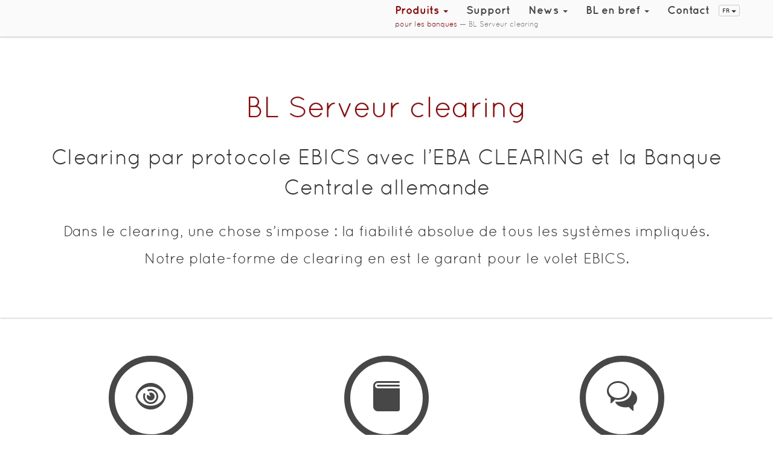

--- FILE ---
content_type: text/html
request_url: https://www.business-logics.de/french/products/banks/clearingserver.html
body_size: 6624
content:
<!DOCTYPE html>
<html lang="fr">
<head>
  <meta charset="utf-8">
  <meta http-equiv="X-UA-Compatible" content="IE=edge">
  <meta name="viewport" content="width=device-width, initial-scale=1">
  <meta name="author" content="Business-Logics GmbH">
  <meta name="description" content="Serveur EBICS pour les établissements de crédit aux fins de clearing avec la Banque Fédérale Allemande, l’EBA CLEARING et tous les autres services de clearing">
  <meta name="keywords" content="EBICS, clearing, serveur, client, EMZ, SEPA Clearer, SCC, Berlin Group, ISO, standard 20022, STEP2, STEP 2, PE-ACH, EBA Clearing, SRZ, simple, intégrable, opérations bancaires, au niveau européen, allemande, Banque Fédérale, ABE, version, 3.0, EBICS 3.0, flexible, stable, performant, extensible, modules d’extension, modules">
  <meta http-equiv="X-UA-Compatible" content="IE=edge">
  <link href="../../../css/bl.css" rel="stylesheet" type="text/css">
  <link href="../../../fonts/font-awesome-4.2.0/css/font-awesome.min.css" rel="stylesheet" type="text/css">
  <link href="../../../css/jquery.fancybox.css" rel="stylesheet" type="text/css" media="screen"><!--[if lt IE 9]>
 <script src="../../../js/html5shiv.min.js" type="text/javascript"></script>
 <script src="../../../js/respond.min.js" type="text/javascript"></script>
<![endif]-->

  <script>
  function genemail(prefix, text, clazz) {
     document.write("<a href=\"mailto");
     if (clazz !== undefined) {
       document.write(":" + prefix + "@business-logics.de\" class=\"" + clazz + "\" rel=\"nofollow\">");
     } else {
       document.write(":" + prefix + "@business-logics.de\" class=\"bl-nolinkemph\" rel=\"nofollow\">");
     }
     if (text !== undefined) {
       document.write(text + "<\/a>");
     } else {
       document.write(prefix + "@business-logics.de<\/a>");
     }
  }
  </script>
  <link rel="shortcut icon" href="../../../image/favicon.ico">
  <link rel="icon" type="image/png" href="../../../image/favicon.png">
  <link rel="icon" type="image/png" href="../../../image/favicon-192x192.png" sizes="192x192">
  <link rel="icon" type="image/svg+xml" href="../../../image/favicon.svg" sizes="any">
  <link rel="apple-touch-icon" sizes="60x60" href="../../../image/apple-touch-icon-60x60.png">
  <link rel="apple-touch-icon" sizes="76x76" href="../../../image/apple-touch-icon-76x76.png">
  <link rel="apple-touch-icon" sizes="120x120" href="../../../image/apple-touch-icon-120x120.png">
  <link rel="apple-touch-icon" sizes="152x152" href="../../../image/apple-touch-icon-152x152.png">
  <link rel="apple-touch-icon" sizes="180x180" href="../../../image/apple-touch-icon-180x180.png">
  <meta name="msapplication-TileColor" content="#f2f2f2ff">
  <meta name="msapplication-TileImage" content="../../../image/mstile-144x144.png">
  <meta name="msapplication-config" content="../../../browserconfig.xml">
  <link rel="manifest" href="../../../manifest.json">
  <link rel="mask-icon" href="../../../image/mask-icon.svg" color="#454d4d">
  <link href="https://www.business-logics.de/german/rss.xml" rel="alternate" type="application/rss+xml" title="RSS">
  <title>BL Serveur clearing : le serveur EBICS moderne pour le clearing au niveau européen</title>
</head>
<body>
  <div class="contentwrapper">
    <nav class="navbar navbar-default navbar-fixed-top" role="navigation" id="myScrollspy">
      <div class="container">
        <div class="navbar-header">
          <button type="button" class="navbar-toggle" data-toggle="collapse" data-target=".navbar-collapse"><span class="sr-only">Afficher/masquer le menu</span> <span class="icon-bar"></span> <span class="icon-bar"></span> <span class="icon-bar"></span></button> <a class="navbar-brand bl-nolinkemph" href="../../index.html"><img src="../../../image/logo_bl_small.png" alt=""></a>
        </div>
        <div class="collapse navbar-collapse" id="navbar-collapse-main" aria-expanded="true" role="menu">
          <div class="navbar-right">
            <ul class="nav navbar-nav">
              <li class="dropdown">
                <a id="dropProducts" href="../index.html" class="bl-nolinkemph bl_top_nav_active" aria-haspopup="true" aria-expanded="false">Produits <span class="caret"></span></a>
                <ul class="dropdown-menu" aria-labelledby="dropProducts">
                  <li>
                    <a href="../enterprises/index.html" class="bl-nolinkemph bl_sub_nav">pour les entreprises</a>
                  </li>
                  <li>
                    <a href="index.html" class="bl-nolinkemph bl_sub_nav_active">pour les banques</a>
                  </li>
                  <li>
                    <a href="../publicauth/index.html" class="bl-nolinkemph bl_sub_nav">pour les administrations</a>
                  </li>
                  <li>
                    <a href="../paymentservices/index.html" class="bl-nolinkemph bl_sub_nav">pour les prestataires</a>
                  </li>
                  <li>
                    <a href="../softwareproducers/index.html" class="bl-nolinkemph bl_sub_nav">pour les fabricants de logiciel</a>
                  </li>
                  <li role="separator" class="divider">
                    <hr class="half-rule">
                  </li>
                  <li>
                    <a href="../all/index.html" class="bl-nolinkemph bl_sub_nav">Tous les produits</a>
                  </li>
                  <li role="separator" class="divider">
                    <hr class="half-rule">
                  </li>
                  <li>
                    <a href="../../download.html" class="bl-nolinkemph bl_sub_nav">Télechargement</a>
                  </li>
                  <li role="separator" class="divider">
                    <hr class="half-rule">
                  </li>
                  <li>
                    <a href="../../training/index.html" class="bl-nolinkemph bl_sub_nav">Formations</a>
                  </li>
                </ul>
              </li>
              <li>
                <a href="../../support.html" class="bl-nolinkemph bl_top_nav">Support</a>
              </li>
              <li class="dropdown">
                <a id="dropNews" href="../../news.html" class="bl-nolinkemph bl_top_nav" role="button" aria-haspopup="true" aria-expanded="false">News <span class="caret"></span></a>
                <ul class="dropdown-menu" aria-labelledby="dropNews">
                  <li>
                    <a href="../../news.html" class="bl-nolinkemph bl_sub_nav">News</a>
                  </li>
                  <li>
                    <a href="../../newsletter.html" class="bl-nolinkemph bl_sub_nav">Newsletter</a>
                  </li>
                </ul>
              </li>
              <li class="dropdown">
                <a id="dropAbout" href="../../about.html" class="bl-nolinkemph bl_top_nav" role="button" aria-haspopup="true" aria-expanded="false">BL en bref <span class="caret"></span></a>
                <ul class="dropdown-menu" aria-labelledby="dropAbout">
                  <li>
                    <a href="../../about.html" class="bl-nolinkemph bl_sub_nav">A propos de BL</a>
                  </li>
                  <li>
                    <a href="../../references.html" class="bl-nolinkemph bl_sub_nav">Références</a>
                  </li>
                </ul>
              </li>
              <li>
                <a href="../../contact.html" class="bl-nolinkemph bl_top_nav">Contact</a>
              </li>
              <li class="dropdown">
                <button type="button" class="btn btn-default btn-xs dropdown-toggle bl-lang-btn" data-toggle="dropdown" aria-haspopup="true" aria-expanded="false">FR <span class="caret"></span></button>
                <ul class="dropdown-menu bl-lang-dropdown-menu">
                  <li>
                    <a href="../../../german/products/banks/clearingserver.html" class="bl-nolinkemph bl-lang-dropdown-link">
                    <div class="bl-lang-entry" aria-expanded="true" role="link">
                      DE
                    </div></a>
                  </li>
                  <li>
                    <a href="../../../english/products/banks/clearingserver.html" class="bl-nolinkemph bl-lang-dropdown-link">
                    <div class="bl-lang-entry" aria-expanded="true" role="link">
                      EN
                    </div></a>
                  </li>
                </ul>
              </li>
            </ul>
            <div class="nav navbar-nav bl-nav-submenu bl-submenu-text hidden-xs">
              <p class="navbar-text"><a href="index.html" class="bl-nolinkemph">pour les banques</a> — BL Serveur clearing</p>
            </div>
          </div>
        </div>
      </div>
    </nav><noscript>
    <div class="alert alert-danger bl-alert">
      <button type="button" class="close" data-dismiss="alert" aria-hidden="true"></button> JavaScript n’est pas activé. <a href="https://enable-javascript.com/fr/" class="alert-link bl-noextern" target="_blank">Veuillez activer JavaScript</a> dans votre navigateur pour utiliser le site web.
    </div></noscript>
    <header>
      <div class="bl-intro bl-banks-bg bl-intro-body" data-type="background" data-speed="3">
        <div class="container">
          <div class="row">
            <div class="col-xs-12 bl-title">
              <h1>BL Serveur clearing</h1>
            </div>
            <div class="col-xs-12 bl-titlesub">
              <p>Clearing par protocole EBICS avec l’EBA CLEARING et la Banque Centrale allemande</p>
            </div>
            <div class="col-xs-12 bl-titlesubsub">
              <p>Dans le clearing, une chose s’impose : la fiabilité absolue de tous les systèmes impliqués.</p>
              <p>Notre plate-forme de clearing en est le garant pour le volet EBICS.</p>
            </div>
          </div>
        </div>
      </div>
    </header>
    <main>
      <section>
        <div class="container">
          <div class="row">
            <div class="bl-pad-top-2"></div>
            <div class="col-sm-4 bl-glyphmenuentry">
              <a href="../../../image/clearing-server-01_en.png" data-thumb="../../../image/clearing-server-01_en.png" data-fancybox="gallery" class="bl-img-link" data-caption="Clearing direct et indirect avec la Banque Centrale allemande et l’EBA CLEARING">
              <div class="bl-round-glyph-link bl-round-glyph-link-content animated">
                <span class="bl-icon-small icon-eye-open"></span>
              </div>
              <p class="bl-round-glyph-link-description">Vues</p></a>
              <div class="hide">
                <a href="../../../image/clearing-server-02_en.png" data-fancybox="gallery" class="bl-img-link" data-caption="Demandes EBICS entrantes et sortantes avec BL Serveur clearing"></a> <a href="../../../image/clearing-server-04_fr.png" data-fancybox="gallery" class="bl-img-link" data-caption="Types d’ordre pré-configurés pour le clearing avec la Banque Centrale allemande et l’EBA CLEARING"></a> <a href="../../../image/clearing-server-03_fr.png" data-fancybox="gallery" class="bl-img-link" data-caption="Configuration client pour la communication avec la Banque Centrale allemande"></a> <a href="../../../image/clearing-server-05_fr.png" data-fancybox="gallery" class="bl-img-link" data-caption="Intégration du BL Outil de transfert pour les connexions EBICS sortantes avec les banques"></a> <a href="../../../image/clearing-server-06_fr.png" data-fancybox="gallery" class="bl-img-link" data-caption="Définition de tâches régulières et étapes de traitement"></a> <a href="../../../image/clearing-server-07_fr.png" data-fancybox="gallery" class="bl-img-link" data-caption="Modifications du système par des opérations de traitement, y compris concept d’autorisations"></a> <a href="../../../image/ebics-server-statistics_04_fr.png" data-fancybox="gallery" class="bl-img-link" data-caption="Accès aux principaux détails de performance grâce au module statistique intégré"></a>
              </div>
            </div>
            <div class="col-sm-4 bl-glyphmenuentry">
              <a href="../../../download/BL_Clearing-Server_fr.pdf" class="bl-nolinkemph">
              <div class="bl-round-glyph-link bl-round-glyph-link-content animated">
                <span class="bl-icon-small icon-bookalt"></span>
              </div>
              <p class="bl-round-glyph-link-description">Brochure</p></a>
            </div>
            <div class="col-sm-4 bl-glyphmenuentry">
              <a href="#order" class="page-scroll bl-nolinkemph">
              <div class="bl-round-glyph-link bl-round-glyph-link-content animated">
                <span class="bl-icon-small icon-chat"></span>
              </div>
              <p class="bl-round-glyph-link-description">Prendre contact</p></a>
            </div>
          </div>
        </div>
      </section>
      <hr class="half-rule">
      <section>
        <div class="container">
          <div class="row">
            <div class="col-xs-12 col-md-6">
              <div class="bl-cbox-entry-title">
                <p>Fiable dans toutes les situations</p>
              </div>
              <div class="bl-cbox-entry-sub">
                <p>Conçu pour être stable, performant et sûr</p>
              </div>
              <div class="bl-cbox-entry-expl">
                <p>Le <span class="bl-em">Serveur clearing</span> se base sur le module fiable EBICS du <a href="../all/bankingserver.html">BL Serveur bancaire</a>, Garant d’une d’une énorme performance et de la stabilité à laquelle vous êtes habitués.</p>
                <p>Les fichiers de plusieurs giga-octets sont loin d’être exceptionnels dans le clearing. Donc aucune place pour des compromis en termes de fiabilité.</p>
              </div>
            </div>
            <div class="col-xs-12 col-md-6">
              <div class="bl-cbox-entry-title">
                <p>Le spécialiste du clearing</p>
              </div>
              <div class="bl-cbox-entry-sub">
                <p>Outre l’échange pure et simple de données, le <span class="bl-em">Serveur clearing</span> doit accomplir toute une série d’autres tâches.</p>
              </div>
              <div class="bl-cbox-entry-expl">
                <p><span class="bl-em">ServeurBL Serveur clearing</span> a tout ce dont a besoin un système moderne. Outre la fonction d’envoi EBICS du serveur, le système traite tous les types d’ordre spécifiques au clearing. Par ailleurs, il dispose de toutes les étapes nécessaires pour le prétraitement et le post-traitement des fichiers.</p>
              </div>
            </div>
            <div class="clearfix visible-md-block visible-lg-block"></div>
            <div class="col-xs-12 col-md-6">
              <div class="bl-cbox-entry-title">
                <p>Intégration simple dans le système</p>
              </div>
              <div class="bl-cbox-entry-sub">
                <p>Plate-forme de données flexible, le serveur dispose de par nature de toutes les procédures requises pour la transmission et la prise en charge simple et sûre des fichiers de clearing. La plate-forme proprement dite est complètement ouverte.</p>
              </div>
              <div class="bl-cbox-entry-expl">
                <ul>
                  <li>Fonctionne sous tous les systèmes d’exploitation modernes : AIX, HP-UX, Linux, Solaris, Windows</li>
                  <li>Prend en charge toutes les bases de données usuelles : DB2 (également sur AS-400), serveur MS-SQL, MySQL, Oracle Database, PostgreSQL</li>
                  <li>Exécution flexible comme application Java EE avec support de nombreux serveurs JEE</li>
                  <li>Reprise de données à partir du système principal par <span class="bl-tooltipp" data-toggle="tooltip" data-placement="top" title="L’interface maîtresse permet de reprendre régulièrement du système informatique principal les données nécessaires au fonctionnement du serveur. Il n’y a donc pas de double gestion des données.">interface maîtresse</span></li>
                  <li>Protocole multi-banques intégral</li>
                  <li>Fonctionnement sans problème dans des environnements virtuels</li>
                  <li>Peut fonctionner en cluster</li>
                </ul>
              </div>
            </div>
            <div class="col-xs-12 col-md-6">
              <div class="bl-cbox-entry-title">
                <p>Les exigences spéciales deviennent normalité</p>
              </div>
              <div class="bl-cbox-entry-sub">
                <p>Les banques ne travaillent pas toute de la même manière. Les systèmes de bonne qualité en tiennent compte dès le stade de projet.</p>
              </div>
              <div class="bl-cbox-entry-expl">
                <p>La technique tout comme les processus opérationnels ont été ajustés dans les moindres détails à nos propres exigences au cours des années. La tâche consiste donc à intégrer le nouveau système dans la configuration existante et non pas à modifier les solutions en place.</p>
                <p>Que des progiciels externes de gestion intégrée (PGI) ou d’autres systèmes gèrent le clearing ou que les résultats du clearing soient transférés, le serveur prend en charge cette tâche et bien plus encore grâce à une architecture d’extensions (plugin) ouverte. Des modules d’extension spécifiques permettent d’intégrer des processus ou systèmes tiers quelconques comme s’ils faisaient partie de l’architecture globale.</p>
              </div>
            </div>
          </div>
          <div class="row">
            <div class="col-xs-12">
              <div class="bl-cbox-entry-title">
                <p>Interface utilisateur simple et accessible</p>
              </div>
              <div class="bl-cbox-entry-sub">
                <p>L’application web du serveur offre, outre une utilisation simple et une recherche intuitive, un travail accessible à tous.</p>
                <p>Pour ce faire, l’interface utilisateur tient compte des règles du <span class="bl-tooltipp" data-toggle="tooltip" data-placement="top" title="BITV - règlement relatif à l’accessibilité de la technique d’information (Barrierefreie-Informationstechnik-Verordnung)">BITV</span> et des règles sous-jacentes pour l’accessibilité des contenus Web, <span class="bl-tooltipp" data-toggle="tooltip" data-placement="top" title="WCAG - Web Content Accessibility Guidelines">WCAG</span> dans la version&nbsp;2.0.</p>
              </div>
            </div>
          </div>
          <div class="row" id="order">
            <div class="col-xs-12">
              <hr class="half-rule">
            </div>
            <div class="col-xs-12">
              <div class="bl-cbox-entry-title">
                <p>Prendre contact</p>
              </div>
              <div class="bl-cbox-entry-sub">
                <p>Vous êtes à la recherche d’une solution clearing fiable ? Vous êtes ici à la bonne adresse. Nos experts sont à votre disposition pour vous conseiller dans toutes les questions ayant trait au produit.</p>
                <p>Nous vous proposons par ailleurs notre service particulier qu’est l’installation aux fins de test du programme afin que vous puissiez vous faire vous-même une idée de la performance et de la simplicité de l’intégration.</p>
                <p>N’hésitez pas à vous informer ! Vous pouvez nous joindre au numéro de téléphone +49 2013 33993 30 ou en nous adressant un courriel à l’adresse 
                <script>
                genemail('sales');
                </script>. <noscript><em>L’adresse électronique n’est visible que si vous activez JavaScript</em></noscript></p>
                <p>Nous vous conseillerons avec plaisir !</p>
              </div>
            </div>
          </div>
        </div>
      </section>
      <div class="bl-pad-bot-3"></div>
    </main>
    <div class="push"></div>
  </div>
  <footer class="footer">
    <div class="container">
      <div class="row">
        <div class="col-sm-3">
          <h4>Entreprise</h4>
          <div class="divider"></div>
          <ul class="list-unstyled">
            <li>
              <a href="../../about.html" class="bl-nolinkemph">À propos de Business-Logics</a>
            </li>
            <li>
              <a href="../../references.html" class="bl-nolinkemph">Nos clients</a>
            </li>
            <li>
              <a href="../../career.html" class="bl-nolinkemph">Votre carrière</a>
            </li>
            <li>
              <a href="../../news.html" class="bl-nolinkemph">News</a>
            </li>
            <li>
              <a href="../../newsletter.html" class="bl-nolinkemph">Newsletter</a>
            </li>
          </ul>
        </div>
        <div class="col-sm-3">
          <h4>Contact</h4>
          <div class="divider"></div>
          <address>
            <strong><a href="../../contact.html" class="bl-nolinkemph">Business-Logics GmbH</a></strong><br>
            Telleringstr. 11, D-40721 Hilden<br>
            Téléphone : +49&nbsp;2103&nbsp;33993-0<br>
            <script>
            genemail('info');
            </script> <noscript><em>L’adresse électronique n’est visible que si vous activez JavaScript</em></noscript>
          </address>
          <ul class="list-unstyled">
            <li>
              <a href="../../contact.html#gettingthere" class="bl-nolinkemph">Plan d’accès</a>
            </li>
          </ul>
        </div>
        <div class="col-sm-3">
          <h4>Cherché et trouvé</h4>
          <div class="divider"></div>
          <ul class="list-unstyled">
            <li>
              <a href="../../sitemap.html" class="bl-nolinkemph">Sommaire des pages</a>
            </li>
            <li>
              <a href="../../download.html" class="bl-nolinkemph">Télechargement démo EBICS</a>
            </li>
            <li>
              <a href="../../bugzilla.html" class="bl-nolinkemph">Bugzilla</a>
            </li>
            <li>
              <a href="../../press.html" class="bl-nolinkemph">Presse</a>
            </li>
          </ul>
        </div>
        <div class="col-sm-3">
          <h4>Aspects juridiques</h4>
          <div class="divider"></div>
          <ul class="list-unstyled">
            <li>
              <a href="../../imprint.html" class="bl-nolinkemph">Mentions légales</a>
            </li>
            <li>
              <a href="../../privacy.html" class="bl-nolinkemph">Protection des données</a>
            </li>
            <li>
              <a href="../../disclaimer.html" class="bl-nolinkemph">Clause de non-responsabilité</a>
            </li>
          </ul>
        </div>
      </div>
      <div class="row">
        <div class="copyright">
          <div class="col-sm-3">
            Dernière modification : 11 juillet 2024
          </div>
          <div class="col-sm-3">
            Droit d’auteur © 2001-2025
          </div>
          <div class="col-sm-3">
            Business-Logics GmbH
          </div>
          <div class="col-sm-3">
            RSS feed <a href="../../rss.xml" class="bl-nolinkemph">&nbsp;<img src="../../../image/feed-icon.png" width="14" height="14" border="0" alt="flux RSS"></a>
          </div>
        </div>
      </div>
    </div>
  </footer>
  <script src="../../../js/jquery.min.js">
  </script> 
  <script src="../../../js/jquery.easing.1.3.js">
  </script> 
  <script src="../../../js/bl-bootstrap.min.js">
  </script> 
  <script src="../../../js/jquery.fancybox.pack.js">
  </script> 
  <script src="../../../js/bl-image.js">
  </script> 
  <script src="../../../js/bl.js">
  </script>
  <div class="device-xs visible-xs"></div>
  <div class="device-sm visible-sm"></div>
  <div class="device-md visible-md"></div>
  <div class="device-lg visible-lg"></div>
</body>
</html>


--- FILE ---
content_type: text/javascript
request_url: https://www.business-logics.de/js/bl-image.js
body_size: 357
content:
// Init fancybox image library (version v3.5.6)
$(document).ready(function() {
    $("[data-fancybox]").fancybox({
        protect: true,
        buttons: [
            "slideShow",
            "thumbs",
            "close"
        ],  
        animationEffect: "zoom-in-out",
        animationDuration: 250,
        transitionEffect: "slide",
        transitionDuration: 250,
        thumbs: {
            autoStart: false,
        },
    });
});